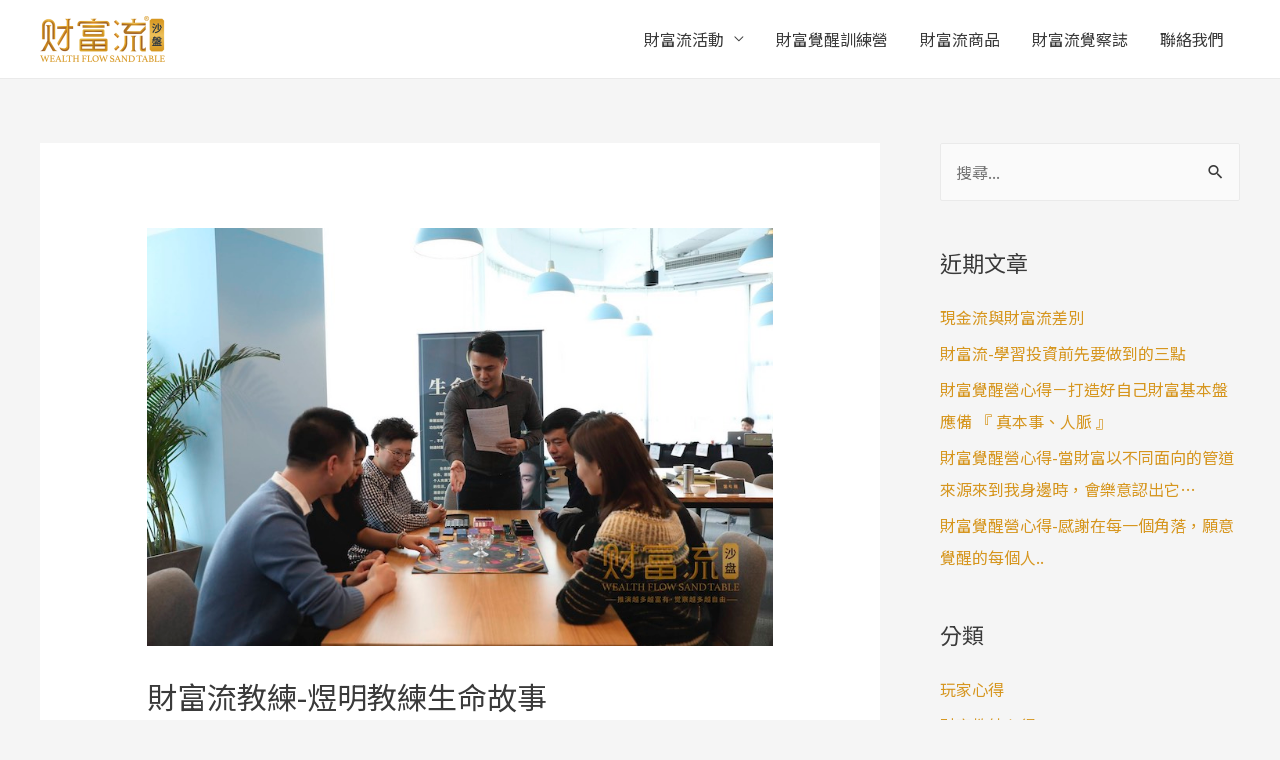

--- FILE ---
content_type: text/html; charset=UTF-8
request_url: https://wealth-flow.life/coach/%E8%B2%A1%E5%AF%8C%E6%B5%81%E6%95%99%E7%B7%B4-%E7%85%9C%E6%98%8E%E6%95%99%E7%B7%B4%E7%94%9F%E5%91%BD%E6%95%85%E4%BA%8B/
body_size: 12839
content:
<!DOCTYPE html>
<html lang="zh-TW">
<head>
<meta charset="UTF-8">
<meta name="viewport" content="width=device-width, initial-scale=1">
<link rel="profile" href="https://gmpg.org/xfn/11">

<title>財富流教練-煜明教練生命故事 &#8211; 財富流教育學院</title>
<meta name='robots' content='max-image-preview:large' />
<link rel='dns-prefetch' href='//fonts.googleapis.com' />
<link rel="alternate" type="application/rss+xml" title="訂閱《財富流教育學院》&raquo; 資訊提供" href="https://wealth-flow.life/feed/" />
<link rel="alternate" type="application/rss+xml" title="訂閱《財富流教育學院》&raquo; 留言的資訊提供" href="https://wealth-flow.life/comments/feed/" />
<link rel="alternate" type="application/rss+xml" title="訂閱《財富流教育學院 》&raquo;〈財富流教練-煜明教練生命故事〉留言的資訊提供" href="https://wealth-flow.life/coach/%e8%b2%a1%e5%af%8c%e6%b5%81%e6%95%99%e7%b7%b4-%e7%85%9c%e6%98%8e%e6%95%99%e7%b7%b4%e7%94%9f%e5%91%bd%e6%95%85%e4%ba%8b/feed/" />
<script>
window._wpemojiSettings = {"baseUrl":"https:\/\/s.w.org\/images\/core\/emoji\/14.0.0\/72x72\/","ext":".png","svgUrl":"https:\/\/s.w.org\/images\/core\/emoji\/14.0.0\/svg\/","svgExt":".svg","source":{"concatemoji":"https:\/\/wealth-flow.life\/wp-includes\/js\/wp-emoji-release.min.js?ver=6.3.7"}};
/*! This file is auto-generated */
!function(i,n){var o,s,e;function c(e){try{var t={supportTests:e,timestamp:(new Date).valueOf()};sessionStorage.setItem(o,JSON.stringify(t))}catch(e){}}function p(e,t,n){e.clearRect(0,0,e.canvas.width,e.canvas.height),e.fillText(t,0,0);var t=new Uint32Array(e.getImageData(0,0,e.canvas.width,e.canvas.height).data),r=(e.clearRect(0,0,e.canvas.width,e.canvas.height),e.fillText(n,0,0),new Uint32Array(e.getImageData(0,0,e.canvas.width,e.canvas.height).data));return t.every(function(e,t){return e===r[t]})}function u(e,t,n){switch(t){case"flag":return n(e,"\ud83c\udff3\ufe0f\u200d\u26a7\ufe0f","\ud83c\udff3\ufe0f\u200b\u26a7\ufe0f")?!1:!n(e,"\ud83c\uddfa\ud83c\uddf3","\ud83c\uddfa\u200b\ud83c\uddf3")&&!n(e,"\ud83c\udff4\udb40\udc67\udb40\udc62\udb40\udc65\udb40\udc6e\udb40\udc67\udb40\udc7f","\ud83c\udff4\u200b\udb40\udc67\u200b\udb40\udc62\u200b\udb40\udc65\u200b\udb40\udc6e\u200b\udb40\udc67\u200b\udb40\udc7f");case"emoji":return!n(e,"\ud83e\udef1\ud83c\udffb\u200d\ud83e\udef2\ud83c\udfff","\ud83e\udef1\ud83c\udffb\u200b\ud83e\udef2\ud83c\udfff")}return!1}function f(e,t,n){var r="undefined"!=typeof WorkerGlobalScope&&self instanceof WorkerGlobalScope?new OffscreenCanvas(300,150):i.createElement("canvas"),a=r.getContext("2d",{willReadFrequently:!0}),o=(a.textBaseline="top",a.font="600 32px Arial",{});return e.forEach(function(e){o[e]=t(a,e,n)}),o}function t(e){var t=i.createElement("script");t.src=e,t.defer=!0,i.head.appendChild(t)}"undefined"!=typeof Promise&&(o="wpEmojiSettingsSupports",s=["flag","emoji"],n.supports={everything:!0,everythingExceptFlag:!0},e=new Promise(function(e){i.addEventListener("DOMContentLoaded",e,{once:!0})}),new Promise(function(t){var n=function(){try{var e=JSON.parse(sessionStorage.getItem(o));if("object"==typeof e&&"number"==typeof e.timestamp&&(new Date).valueOf()<e.timestamp+604800&&"object"==typeof e.supportTests)return e.supportTests}catch(e){}return null}();if(!n){if("undefined"!=typeof Worker&&"undefined"!=typeof OffscreenCanvas&&"undefined"!=typeof URL&&URL.createObjectURL&&"undefined"!=typeof Blob)try{var e="postMessage("+f.toString()+"("+[JSON.stringify(s),u.toString(),p.toString()].join(",")+"));",r=new Blob([e],{type:"text/javascript"}),a=new Worker(URL.createObjectURL(r),{name:"wpTestEmojiSupports"});return void(a.onmessage=function(e){c(n=e.data),a.terminate(),t(n)})}catch(e){}c(n=f(s,u,p))}t(n)}).then(function(e){for(var t in e)n.supports[t]=e[t],n.supports.everything=n.supports.everything&&n.supports[t],"flag"!==t&&(n.supports.everythingExceptFlag=n.supports.everythingExceptFlag&&n.supports[t]);n.supports.everythingExceptFlag=n.supports.everythingExceptFlag&&!n.supports.flag,n.DOMReady=!1,n.readyCallback=function(){n.DOMReady=!0}}).then(function(){return e}).then(function(){var e;n.supports.everything||(n.readyCallback(),(e=n.source||{}).concatemoji?t(e.concatemoji):e.wpemoji&&e.twemoji&&(t(e.twemoji),t(e.wpemoji)))}))}((window,document),window._wpemojiSettings);
</script>
<style>
img.wp-smiley,
img.emoji {
	display: inline !important;
	border: none !important;
	box-shadow: none !important;
	height: 1em !important;
	width: 1em !important;
	margin: 0 0.07em !important;
	vertical-align: -0.1em !important;
	background: none !important;
	padding: 0 !important;
}
</style>
	<link rel='stylesheet' id='astra-theme-css-css' href='https://wealth-flow.life/wp-content/themes/astra/assets/css/minified/style.min.css?ver=2.4.3' media='all' />
<style id='astra-theme-css-inline-css'>
html{font-size:100%;}a,.page-title{color:#d6961f;}a:hover,a:focus{color:#a76a22;}body,button,input,select,textarea,.ast-button,.ast-custom-button{font-family:'Noto Sans TC',sans-serif;font-weight:400;font-size:16px;font-size:1rem;}blockquote{color:#000000;}.site-title{font-size:35px;font-size:2.1875rem;}header .site-logo-img .custom-logo-link img{max-width:125px;}.astra-logo-svg{width:125px;}.ast-archive-description .ast-archive-title{font-size:40px;font-size:2.5rem;}.site-header .site-description{font-size:15px;font-size:0.9375rem;}.entry-title{font-size:40px;font-size:2.5rem;}.comment-reply-title{font-size:26px;font-size:1.625rem;}.ast-comment-list #cancel-comment-reply-link{font-size:16px;font-size:1rem;}h1,.entry-content h1{font-size:32px;font-size:2rem;}h2,.entry-content h2{font-size:28px;font-size:1.75rem;}h3,.entry-content h3{font-size:25px;font-size:1.5625rem;}h4,.entry-content h4{font-size:20px;font-size:1.25rem;}h5,.entry-content h5{font-size:18px;font-size:1.125rem;}h6,.entry-content h6{font-size:15px;font-size:0.9375rem;}.ast-single-post .entry-title,.page-title{font-size:30px;font-size:1.875rem;}#secondary,#secondary button,#secondary input,#secondary select,#secondary textarea{font-size:16px;font-size:1rem;}::selection{background-color:#253d51;color:#ffffff;}body,h1,.entry-title a,.entry-content h1,h2,.entry-content h2,h3,.entry-content h3,h4,.entry-content h4,h5,.entry-content h5,h6,.entry-content h6,.wc-block-grid__product-title{color:#3a3a3a;}.tagcloud a:hover,.tagcloud a:focus,.tagcloud a.current-item{color:#000000;border-color:#d6961f;background-color:#d6961f;}.main-header-menu a,.ast-header-custom-item a{color:#3a3a3a;}.main-header-menu li:hover > a,.main-header-menu li:hover > .ast-menu-toggle,.main-header-menu .ast-masthead-custom-menu-items a:hover,.main-header-menu li.focus > a,.main-header-menu li.focus > .ast-menu-toggle,.main-header-menu .current-menu-item > a,.main-header-menu .current-menu-ancestor > a,.main-header-menu .current_page_item > a,.main-header-menu .current-menu-item > .ast-menu-toggle,.main-header-menu .current-menu-ancestor > .ast-menu-toggle,.main-header-menu .current_page_item > .ast-menu-toggle{color:#d6961f;}input:focus,input[type="text"]:focus,input[type="email"]:focus,input[type="url"]:focus,input[type="password"]:focus,input[type="reset"]:focus,input[type="search"]:focus,textarea:focus{border-color:#d6961f;}input[type="radio"]:checked,input[type=reset],input[type="checkbox"]:checked,input[type="checkbox"]:hover:checked,input[type="checkbox"]:focus:checked,input[type=range]::-webkit-slider-thumb{border-color:#d6961f;background-color:#d6961f;box-shadow:none;}.site-footer a:hover + .post-count,.site-footer a:focus + .post-count{background:#d6961f;border-color:#d6961f;}.footer-adv .footer-adv-overlay{border-top-style:solid;border-top-color:#7a7a7a;}.ast-comment-meta{line-height:1.666666667;font-size:13px;font-size:0.8125rem;}.single .nav-links .nav-previous,.single .nav-links .nav-next,.single .ast-author-details .author-title,.ast-comment-meta{color:#d6961f;}.entry-meta,.entry-meta *{line-height:1.45;color:#d6961f;}.entry-meta a:hover,.entry-meta a:hover *,.entry-meta a:focus,.entry-meta a:focus *{color:#a76a22;}.ast-404-layout-1 .ast-404-text{font-size:200px;font-size:12.5rem;}.widget-title{font-size:22px;font-size:1.375rem;color:#3a3a3a;}#cat option,.secondary .calendar_wrap thead a,.secondary .calendar_wrap thead a:visited{color:#d6961f;}.secondary .calendar_wrap #today,.ast-progress-val span{background:#d6961f;}.secondary a:hover + .post-count,.secondary a:focus + .post-count{background:#d6961f;border-color:#d6961f;}.calendar_wrap #today > a{color:#000000;}.ast-pagination a,.page-links .page-link,.single .post-navigation a{color:#d6961f;}.ast-pagination a:hover,.ast-pagination a:focus,.ast-pagination > span:hover:not(.dots),.ast-pagination > span.current,.page-links > .page-link,.page-links .page-link:hover,.post-navigation a:hover{color:#a76a22;}.ast-header-break-point .ast-mobile-menu-buttons-minimal.menu-toggle{background:transparent;color:#d6961f;}.ast-header-break-point .ast-mobile-menu-buttons-outline.menu-toggle{background:transparent;border:1px solid #d6961f;color:#d6961f;}.ast-header-break-point .ast-mobile-menu-buttons-fill.menu-toggle{background:#d6961f;color:#ffffff;}@media (max-width:921px){#secondary.secondary{padding-top:0;}.ast-separate-container .ast-article-post,.ast-separate-container .ast-article-single{padding:1.5em 2.14em;}.ast-separate-container #primary,.ast-separate-container #secondary{padding:1.5em 0;}.ast-separate-container.ast-right-sidebar #secondary{padding-left:1em;padding-right:1em;}.ast-separate-container.ast-two-container #secondary{padding-left:0;padding-right:0;}.ast-page-builder-template .entry-header #secondary{margin-top:1.5em;}.ast-page-builder-template #secondary{margin-top:1.5em;}#primary,#secondary{padding:1.5em 0;margin:0;}.ast-left-sidebar #content > .ast-container{display:flex;flex-direction:column-reverse;width:100%;}.ast-author-box img.avatar{margin:20px 0 0 0;}.ast-pagination{padding-top:1.5em;text-align:center;}.ast-pagination .next.page-numbers{display:inherit;float:none;}}@media (max-width:921px){.ast-page-builder-template.ast-left-sidebar #secondary{padding-right:20px;}.ast-page-builder-template.ast-right-sidebar #secondary{padding-left:20px;}.ast-right-sidebar #primary{padding-right:0;}.ast-right-sidebar #secondary{padding-left:0;}.ast-left-sidebar #primary{padding-left:0;}.ast-left-sidebar #secondary{padding-right:0;}.ast-pagination .prev.page-numbers{padding-left:.5em;}.ast-pagination .next.page-numbers{padding-right:.5em;}}@media (min-width:922px){.ast-separate-container.ast-right-sidebar #primary,.ast-separate-container.ast-left-sidebar #primary{border:0;}.ast-separate-container.ast-right-sidebar #secondary,.ast-separate-container.ast-left-sidebar #secondary{border:0;margin-left:auto;margin-right:auto;}.ast-separate-container.ast-two-container #secondary .widget:last-child{margin-bottom:0;}.ast-separate-container .ast-comment-list li .comment-respond{padding-left:2.66666em;padding-right:2.66666em;}.ast-author-box{-js-display:flex;display:flex;}.ast-author-bio{flex:1;}.error404.ast-separate-container #primary,.search-no-results.ast-separate-container #primary{margin-bottom:4em;}}@media (min-width:922px){.ast-right-sidebar #primary{border-right:1px solid #eee;}.ast-right-sidebar #secondary{border-left:1px solid #eee;margin-left:-1px;}.ast-left-sidebar #primary{border-left:1px solid #eee;}.ast-left-sidebar #secondary{border-right:1px solid #eee;margin-right:-1px;}.ast-separate-container.ast-two-container.ast-right-sidebar #secondary{padding-left:30px;padding-right:0;}.ast-separate-container.ast-two-container.ast-left-sidebar #secondary{padding-right:30px;padding-left:0;}}.elementor-button-wrapper .elementor-button{border-style:solid;border-top-width:0;border-right-width:0;border-left-width:0;border-bottom-width:0;}body .elementor-button.elementor-size-sm,body .elementor-button.elementor-size-xs,body .elementor-button.elementor-size-md,body .elementor-button.elementor-size-lg,body .elementor-button.elementor-size-xl,body .elementor-button{border-radius:2px;padding-top:10px;padding-right:40px;padding-bottom:10px;padding-left:40px;}.elementor-button-wrapper .elementor-button{border-color:#d6961f;background-color:#d6961f;}.elementor-button-wrapper .elementor-button:hover,.elementor-button-wrapper .elementor-button:focus{color:#ffffff;background-color:#a76a22;border-color:#a76a22;}.wp-block-button .wp-block-button__link,.elementor-button-wrapper .elementor-button,.elementor-button-wrapper .elementor-button:visited{color:#ffffff;}.wp-block-button .wp-block-button__link{border-style:solid;border-top-width:0;border-right-width:0;border-left-width:0;border-bottom-width:0;border-color:#d6961f;background-color:#d6961f;color:#ffffff;font-family:inherit;font-weight:inherit;line-height:1;border-radius:2px;padding-top:10px;padding-right:40px;padding-bottom:10px;padding-left:40px;}.wp-block-button .wp-block-button__link:hover,.wp-block-button .wp-block-button__link:focus{color:#ffffff;background-color:#a76a22;border-color:#a76a22;}.menu-toggle,button,.ast-button,.ast-custom-button,.button,input#submit,input[type="button"],input[type="submit"],input[type="reset"]{border-style:solid;border-top-width:0;border-right-width:0;border-left-width:0;border-bottom-width:0;color:#ffffff;border-color:#d6961f;background-color:#d6961f;border-radius:2px;padding-top:10px;padding-right:40px;padding-bottom:10px;padding-left:40px;font-family:inherit;font-weight:inherit;line-height:1;}button:focus,.menu-toggle:hover,button:hover,.ast-button:hover,.button:hover,input[type=reset]:hover,input[type=reset]:focus,input#submit:hover,input#submit:focus,input[type="button"]:hover,input[type="button"]:focus,input[type="submit"]:hover,input[type="submit"]:focus{color:#ffffff;background-color:#a76a22;border-color:#a76a22;}@media (min-width:921px){.ast-container{max-width:100%;}}@media (min-width:544px){.ast-container{max-width:100%;}}@media (max-width:544px){.ast-separate-container .ast-article-post,.ast-separate-container .ast-article-single{padding:1.5em 1em;}.ast-separate-container #content .ast-container{padding-left:0.54em;padding-right:0.54em;}.ast-separate-container #secondary{padding-top:0;}.ast-separate-container.ast-two-container #secondary .widget{margin-bottom:1.5em;padding-left:1em;padding-right:1em;}.ast-separate-container .comments-count-wrapper{padding:1.5em 1em;}.ast-separate-container .ast-comment-list li.depth-1{padding:1.5em 1em;margin-bottom:1.5em;}.ast-separate-container .ast-comment-list .bypostauthor{padding:.5em;}.ast-separate-container .ast-archive-description{padding:1.5em 1em;}.ast-search-menu-icon.ast-dropdown-active .search-field{width:170px;}}@media (max-width:544px){.ast-comment-list .children{margin-left:0.66666em;}.ast-separate-container .ast-comment-list .bypostauthor li{padding:0 0 0 .5em;}}@media (max-width:921px){.ast-mobile-header-stack .main-header-bar .ast-search-menu-icon{display:inline-block;}.ast-header-break-point.ast-header-custom-item-outside .ast-mobile-header-stack .main-header-bar .ast-search-icon{margin:0;}.ast-comment-avatar-wrap img{max-width:2.5em;}.comments-area{margin-top:1.5em;}.ast-separate-container .comments-count-wrapper{padding:2em 2.14em;}.ast-separate-container .ast-comment-list li.depth-1{padding:1.5em 2.14em;}.ast-separate-container .comment-respond{padding:2em 2.14em;}}@media (max-width:921px){.ast-header-break-point .main-header-bar .ast-search-menu-icon.slide-search .search-form{right:0;}.ast-header-break-point .ast-mobile-header-stack .main-header-bar .ast-search-menu-icon.slide-search .search-form{right:-1em;}.ast-comment-avatar-wrap{margin-right:0.5em;}}@media (max-width:544px){.ast-separate-container .comment-respond{padding:1.5em 1em;}}@media (min-width:545px){.ast-page-builder-template .comments-area,.single.ast-page-builder-template .entry-header,.single.ast-page-builder-template .post-navigation{max-width:1240px;margin-left:auto;margin-right:auto;}}@media (max-width:921px){.ast-archive-description .ast-archive-title{font-size:40px;}.entry-title{font-size:30px;}h1,.entry-content h1{font-size:30px;}h2,.entry-content h2{font-size:25px;}h3,.entry-content h3{font-size:20px;}.ast-single-post .entry-title,.page-title{font-size:30px;}}@media (max-width:544px){.ast-archive-description .ast-archive-title{font-size:40px;}.entry-title{font-size:30px;}h1,.entry-content h1{font-size:30px;}h2,.entry-content h2{font-size:25px;}h3,.entry-content h3{font-size:20px;}.ast-single-post .entry-title,.page-title{font-size:30px;}}@media (max-width:921px){html{font-size:91.2%;}}@media (max-width:544px){html{font-size:91.2%;}}@media (min-width:922px){.ast-container{max-width:1240px;}}@font-face {font-family: "Astra";src: url(https://wealth-flow.life/wp-content/themes/astra/assets/fonts/astra.woff) format("woff"),url(https://wealth-flow.life/wp-content/themes/astra/assets/fonts/astra.ttf) format("truetype"),url(https://wealth-flow.life/wp-content/themes/astra/assets/fonts/astra.svg#astra) format("svg");font-weight: normal;font-style: normal;font-display: fallback;}@media (max-width:921px) {.main-header-bar .main-header-bar-navigation{display:none;}}.ast-desktop .main-header-menu.submenu-with-border .sub-menu,.ast-desktop .main-header-menu.submenu-with-border .children,.ast-desktop .main-header-menu.submenu-with-border .astra-full-megamenu-wrapper{border-color:#253d51;}.ast-desktop .main-header-menu.submenu-with-border .sub-menu,.ast-desktop .main-header-menu.submenu-with-border .children{border-top-width:2px;border-right-width:0px;border-left-width:0px;border-bottom-width:0px;border-style:solid;}.ast-desktop .main-header-menu.submenu-with-border .sub-menu .sub-menu,.ast-desktop .main-header-menu.submenu-with-border .children .children{top:-2px;}.ast-desktop .main-header-menu.submenu-with-border .sub-menu a,.ast-desktop .main-header-menu.submenu-with-border .children a{border-bottom-width:0px;border-style:solid;border-color:#eaeaea;}@media (min-width:922px){.main-header-menu .sub-menu li.ast-left-align-sub-menu:hover > ul,.main-header-menu .sub-menu li.ast-left-align-sub-menu.focus > ul{margin-left:-0px;}}.ast-small-footer{border-top-style:solid;border-top-width:1px;border-top-color:#7a7a7a;}.ast-small-footer-wrap{text-align:center;}@media (max-width:920px){.ast-404-layout-1 .ast-404-text{font-size:100px;font-size:6.25rem;}}.ast-breadcrumbs .trail-browse,.ast-breadcrumbs .trail-items,.ast-breadcrumbs .trail-items li{display:inline-block;margin:0;padding:0;border:none;background:inherit;text-indent:0;}.ast-breadcrumbs .trail-browse{font-size:inherit;font-style:inherit;font-weight:inherit;color:inherit;}.ast-breadcrumbs .trail-items{list-style:none;}.trail-items li::after{padding:0 0.3em;content:"\00bb";}.trail-items li:last-of-type::after{display:none;}.ast-header-break-point .site-header{border-bottom-width:1px;}@media (min-width:922px){.main-header-bar{border-bottom-width:1px;}}@media (min-width:922px){#primary{width:70%;}#secondary{width:30%;}}.ast-safari-browser-less-than-11 .main-header-menu .menu-item, .ast-safari-browser-less-than-11 .main-header-bar .ast-masthead-custom-menu-items{display:block;}.main-header-menu .menu-item, .main-header-bar .ast-masthead-custom-menu-items{-js-display:flex;display:flex;-webkit-box-pack:center;-webkit-justify-content:center;-moz-box-pack:center;-ms-flex-pack:center;justify-content:center;-webkit-box-orient:vertical;-webkit-box-direction:normal;-webkit-flex-direction:column;-moz-box-orient:vertical;-moz-box-direction:normal;-ms-flex-direction:column;flex-direction:column;}.main-header-menu > .menu-item > a{height:100%;-webkit-box-align:center;-webkit-align-items:center;-moz-box-align:center;-ms-flex-align:center;align-items:center;-js-display:flex;display:flex;}.ast-primary-menu-disabled .main-header-bar .ast-masthead-custom-menu-items{flex:unset;}
</style>
<link rel='stylesheet' id='astra-google-fonts-css' href='//fonts.googleapis.com/css?family=Noto+Sans+TC%3A400%2C&#038;display=fallback&#038;ver=2.4.3' media='all' />
<link rel='stylesheet' id='astra-menu-animation-css' href='https://wealth-flow.life/wp-content/themes/astra/assets/css/minified/menu-animation.min.css?ver=2.4.3' media='all' />
<link rel='stylesheet' id='wp-block-library-css' href='https://wealth-flow.life/wp-includes/css/dist/block-library/style.min.css?ver=6.3.7' media='all' />
<style id='classic-theme-styles-inline-css'>
/*! This file is auto-generated */
.wp-block-button__link{color:#fff;background-color:#32373c;border-radius:9999px;box-shadow:none;text-decoration:none;padding:calc(.667em + 2px) calc(1.333em + 2px);font-size:1.125em}.wp-block-file__button{background:#32373c;color:#fff;text-decoration:none}
</style>
<style id='global-styles-inline-css'>
body{--wp--preset--color--black: #000000;--wp--preset--color--cyan-bluish-gray: #abb8c3;--wp--preset--color--white: #ffffff;--wp--preset--color--pale-pink: #f78da7;--wp--preset--color--vivid-red: #cf2e2e;--wp--preset--color--luminous-vivid-orange: #ff6900;--wp--preset--color--luminous-vivid-amber: #fcb900;--wp--preset--color--light-green-cyan: #7bdcb5;--wp--preset--color--vivid-green-cyan: #00d084;--wp--preset--color--pale-cyan-blue: #8ed1fc;--wp--preset--color--vivid-cyan-blue: #0693e3;--wp--preset--color--vivid-purple: #9b51e0;--wp--preset--gradient--vivid-cyan-blue-to-vivid-purple: linear-gradient(135deg,rgba(6,147,227,1) 0%,rgb(155,81,224) 100%);--wp--preset--gradient--light-green-cyan-to-vivid-green-cyan: linear-gradient(135deg,rgb(122,220,180) 0%,rgb(0,208,130) 100%);--wp--preset--gradient--luminous-vivid-amber-to-luminous-vivid-orange: linear-gradient(135deg,rgba(252,185,0,1) 0%,rgba(255,105,0,1) 100%);--wp--preset--gradient--luminous-vivid-orange-to-vivid-red: linear-gradient(135deg,rgba(255,105,0,1) 0%,rgb(207,46,46) 100%);--wp--preset--gradient--very-light-gray-to-cyan-bluish-gray: linear-gradient(135deg,rgb(238,238,238) 0%,rgb(169,184,195) 100%);--wp--preset--gradient--cool-to-warm-spectrum: linear-gradient(135deg,rgb(74,234,220) 0%,rgb(151,120,209) 20%,rgb(207,42,186) 40%,rgb(238,44,130) 60%,rgb(251,105,98) 80%,rgb(254,248,76) 100%);--wp--preset--gradient--blush-light-purple: linear-gradient(135deg,rgb(255,206,236) 0%,rgb(152,150,240) 100%);--wp--preset--gradient--blush-bordeaux: linear-gradient(135deg,rgb(254,205,165) 0%,rgb(254,45,45) 50%,rgb(107,0,62) 100%);--wp--preset--gradient--luminous-dusk: linear-gradient(135deg,rgb(255,203,112) 0%,rgb(199,81,192) 50%,rgb(65,88,208) 100%);--wp--preset--gradient--pale-ocean: linear-gradient(135deg,rgb(255,245,203) 0%,rgb(182,227,212) 50%,rgb(51,167,181) 100%);--wp--preset--gradient--electric-grass: linear-gradient(135deg,rgb(202,248,128) 0%,rgb(113,206,126) 100%);--wp--preset--gradient--midnight: linear-gradient(135deg,rgb(2,3,129) 0%,rgb(40,116,252) 100%);--wp--preset--font-size--small: 13px;--wp--preset--font-size--medium: 20px;--wp--preset--font-size--large: 36px;--wp--preset--font-size--x-large: 42px;--wp--preset--spacing--20: 0.44rem;--wp--preset--spacing--30: 0.67rem;--wp--preset--spacing--40: 1rem;--wp--preset--spacing--50: 1.5rem;--wp--preset--spacing--60: 2.25rem;--wp--preset--spacing--70: 3.38rem;--wp--preset--spacing--80: 5.06rem;--wp--preset--shadow--natural: 6px 6px 9px rgba(0, 0, 0, 0.2);--wp--preset--shadow--deep: 12px 12px 50px rgba(0, 0, 0, 0.4);--wp--preset--shadow--sharp: 6px 6px 0px rgba(0, 0, 0, 0.2);--wp--preset--shadow--outlined: 6px 6px 0px -3px rgba(255, 255, 255, 1), 6px 6px rgba(0, 0, 0, 1);--wp--preset--shadow--crisp: 6px 6px 0px rgba(0, 0, 0, 1);}:where(.is-layout-flex){gap: 0.5em;}:where(.is-layout-grid){gap: 0.5em;}body .is-layout-flow > .alignleft{float: left;margin-inline-start: 0;margin-inline-end: 2em;}body .is-layout-flow > .alignright{float: right;margin-inline-start: 2em;margin-inline-end: 0;}body .is-layout-flow > .aligncenter{margin-left: auto !important;margin-right: auto !important;}body .is-layout-constrained > .alignleft{float: left;margin-inline-start: 0;margin-inline-end: 2em;}body .is-layout-constrained > .alignright{float: right;margin-inline-start: 2em;margin-inline-end: 0;}body .is-layout-constrained > .aligncenter{margin-left: auto !important;margin-right: auto !important;}body .is-layout-constrained > :where(:not(.alignleft):not(.alignright):not(.alignfull)){max-width: var(--wp--style--global--content-size);margin-left: auto !important;margin-right: auto !important;}body .is-layout-constrained > .alignwide{max-width: var(--wp--style--global--wide-size);}body .is-layout-flex{display: flex;}body .is-layout-flex{flex-wrap: wrap;align-items: center;}body .is-layout-flex > *{margin: 0;}body .is-layout-grid{display: grid;}body .is-layout-grid > *{margin: 0;}:where(.wp-block-columns.is-layout-flex){gap: 2em;}:where(.wp-block-columns.is-layout-grid){gap: 2em;}:where(.wp-block-post-template.is-layout-flex){gap: 1.25em;}:where(.wp-block-post-template.is-layout-grid){gap: 1.25em;}.has-black-color{color: var(--wp--preset--color--black) !important;}.has-cyan-bluish-gray-color{color: var(--wp--preset--color--cyan-bluish-gray) !important;}.has-white-color{color: var(--wp--preset--color--white) !important;}.has-pale-pink-color{color: var(--wp--preset--color--pale-pink) !important;}.has-vivid-red-color{color: var(--wp--preset--color--vivid-red) !important;}.has-luminous-vivid-orange-color{color: var(--wp--preset--color--luminous-vivid-orange) !important;}.has-luminous-vivid-amber-color{color: var(--wp--preset--color--luminous-vivid-amber) !important;}.has-light-green-cyan-color{color: var(--wp--preset--color--light-green-cyan) !important;}.has-vivid-green-cyan-color{color: var(--wp--preset--color--vivid-green-cyan) !important;}.has-pale-cyan-blue-color{color: var(--wp--preset--color--pale-cyan-blue) !important;}.has-vivid-cyan-blue-color{color: var(--wp--preset--color--vivid-cyan-blue) !important;}.has-vivid-purple-color{color: var(--wp--preset--color--vivid-purple) !important;}.has-black-background-color{background-color: var(--wp--preset--color--black) !important;}.has-cyan-bluish-gray-background-color{background-color: var(--wp--preset--color--cyan-bluish-gray) !important;}.has-white-background-color{background-color: var(--wp--preset--color--white) !important;}.has-pale-pink-background-color{background-color: var(--wp--preset--color--pale-pink) !important;}.has-vivid-red-background-color{background-color: var(--wp--preset--color--vivid-red) !important;}.has-luminous-vivid-orange-background-color{background-color: var(--wp--preset--color--luminous-vivid-orange) !important;}.has-luminous-vivid-amber-background-color{background-color: var(--wp--preset--color--luminous-vivid-amber) !important;}.has-light-green-cyan-background-color{background-color: var(--wp--preset--color--light-green-cyan) !important;}.has-vivid-green-cyan-background-color{background-color: var(--wp--preset--color--vivid-green-cyan) !important;}.has-pale-cyan-blue-background-color{background-color: var(--wp--preset--color--pale-cyan-blue) !important;}.has-vivid-cyan-blue-background-color{background-color: var(--wp--preset--color--vivid-cyan-blue) !important;}.has-vivid-purple-background-color{background-color: var(--wp--preset--color--vivid-purple) !important;}.has-black-border-color{border-color: var(--wp--preset--color--black) !important;}.has-cyan-bluish-gray-border-color{border-color: var(--wp--preset--color--cyan-bluish-gray) !important;}.has-white-border-color{border-color: var(--wp--preset--color--white) !important;}.has-pale-pink-border-color{border-color: var(--wp--preset--color--pale-pink) !important;}.has-vivid-red-border-color{border-color: var(--wp--preset--color--vivid-red) !important;}.has-luminous-vivid-orange-border-color{border-color: var(--wp--preset--color--luminous-vivid-orange) !important;}.has-luminous-vivid-amber-border-color{border-color: var(--wp--preset--color--luminous-vivid-amber) !important;}.has-light-green-cyan-border-color{border-color: var(--wp--preset--color--light-green-cyan) !important;}.has-vivid-green-cyan-border-color{border-color: var(--wp--preset--color--vivid-green-cyan) !important;}.has-pale-cyan-blue-border-color{border-color: var(--wp--preset--color--pale-cyan-blue) !important;}.has-vivid-cyan-blue-border-color{border-color: var(--wp--preset--color--vivid-cyan-blue) !important;}.has-vivid-purple-border-color{border-color: var(--wp--preset--color--vivid-purple) !important;}.has-vivid-cyan-blue-to-vivid-purple-gradient-background{background: var(--wp--preset--gradient--vivid-cyan-blue-to-vivid-purple) !important;}.has-light-green-cyan-to-vivid-green-cyan-gradient-background{background: var(--wp--preset--gradient--light-green-cyan-to-vivid-green-cyan) !important;}.has-luminous-vivid-amber-to-luminous-vivid-orange-gradient-background{background: var(--wp--preset--gradient--luminous-vivid-amber-to-luminous-vivid-orange) !important;}.has-luminous-vivid-orange-to-vivid-red-gradient-background{background: var(--wp--preset--gradient--luminous-vivid-orange-to-vivid-red) !important;}.has-very-light-gray-to-cyan-bluish-gray-gradient-background{background: var(--wp--preset--gradient--very-light-gray-to-cyan-bluish-gray) !important;}.has-cool-to-warm-spectrum-gradient-background{background: var(--wp--preset--gradient--cool-to-warm-spectrum) !important;}.has-blush-light-purple-gradient-background{background: var(--wp--preset--gradient--blush-light-purple) !important;}.has-blush-bordeaux-gradient-background{background: var(--wp--preset--gradient--blush-bordeaux) !important;}.has-luminous-dusk-gradient-background{background: var(--wp--preset--gradient--luminous-dusk) !important;}.has-pale-ocean-gradient-background{background: var(--wp--preset--gradient--pale-ocean) !important;}.has-electric-grass-gradient-background{background: var(--wp--preset--gradient--electric-grass) !important;}.has-midnight-gradient-background{background: var(--wp--preset--gradient--midnight) !important;}.has-small-font-size{font-size: var(--wp--preset--font-size--small) !important;}.has-medium-font-size{font-size: var(--wp--preset--font-size--medium) !important;}.has-large-font-size{font-size: var(--wp--preset--font-size--large) !important;}.has-x-large-font-size{font-size: var(--wp--preset--font-size--x-large) !important;}
.wp-block-navigation a:where(:not(.wp-element-button)){color: inherit;}
:where(.wp-block-post-template.is-layout-flex){gap: 1.25em;}:where(.wp-block-post-template.is-layout-grid){gap: 1.25em;}
:where(.wp-block-columns.is-layout-flex){gap: 2em;}:where(.wp-block-columns.is-layout-grid){gap: 2em;}
.wp-block-pullquote{font-size: 1.5em;line-height: 1.6;}
</style>
<!--[if IE]>
<script src='https://wealth-flow.life/wp-content/themes/astra/assets/js/minified/flexibility.min.js?ver=2.4.3' id='astra-flexibility-js'></script>
<script id="astra-flexibility-js-after">
flexibility(document.documentElement);
</script>
<![endif]-->
<link rel="https://api.w.org/" href="https://wealth-flow.life/wp-json/" /><link rel="alternate" type="application/json" href="https://wealth-flow.life/wp-json/wp/v2/posts/1713" /><link rel="EditURI" type="application/rsd+xml" title="RSD" href="https://wealth-flow.life/xmlrpc.php?rsd" />
<meta name="generator" content="WordPress 6.3.7" />
<link rel="canonical" href="https://wealth-flow.life/coach/%e8%b2%a1%e5%af%8c%e6%b5%81%e6%95%99%e7%b7%b4-%e7%85%9c%e6%98%8e%e6%95%99%e7%b7%b4%e7%94%9f%e5%91%bd%e6%95%85%e4%ba%8b/" />
<link rel='shortlink' href='https://wealth-flow.life/?p=1713' />
<link rel="alternate" type="application/json+oembed" href="https://wealth-flow.life/wp-json/oembed/1.0/embed?url=https%3A%2F%2Fwealth-flow.life%2Fcoach%2F%25e8%25b2%25a1%25e5%25af%258c%25e6%25b5%2581%25e6%2595%2599%25e7%25b7%25b4-%25e7%2585%259c%25e6%2598%258e%25e6%2595%2599%25e7%25b7%25b4%25e7%2594%259f%25e5%2591%25bd%25e6%2595%2585%25e4%25ba%258b%2F" />
<link rel="alternate" type="text/xml+oembed" href="https://wealth-flow.life/wp-json/oembed/1.0/embed?url=https%3A%2F%2Fwealth-flow.life%2Fcoach%2F%25e8%25b2%25a1%25e5%25af%258c%25e6%25b5%2581%25e6%2595%2599%25e7%25b7%25b4-%25e7%2585%259c%25e6%2598%258e%25e6%2595%2599%25e7%25b7%25b4%25e7%2594%259f%25e5%2591%25bd%25e6%2595%2585%25e4%25ba%258b%2F&#038;format=xml" />
<link rel="pingback" href="https://wealth-flow.life/xmlrpc.php">
<link rel="icon" href="https://wealth-flow.life/wp-content/uploads/2020/05/favicon.png" sizes="32x32" />
<link rel="icon" href="https://wealth-flow.life/wp-content/uploads/2020/05/favicon.png" sizes="192x192" />
<link rel="apple-touch-icon" href="https://wealth-flow.life/wp-content/uploads/2020/05/favicon.png" />
<meta name="msapplication-TileImage" content="https://wealth-flow.life/wp-content/uploads/2020/05/favicon.png" />
		<style id="wp-custom-css">
			.entry-content p{
	
	font-size:18px;
}


.entry-content h4 {
    font-size: 20px;
    font-weight: 800;
    color: #1975a0;
}

.entry-content h1, .entry-content h2, .entry-content h3, .entry-content h4, .entry-content h5, .entry-content h6
{
	margin-bottom:0px;
	
}


.entry-content h3 {
    font-size: 20px;
    font-weight: 800;
    color: #1975a0;
}		</style>
		</head>

<body itemtype='https://schema.org/Blog' itemscope='itemscope' class="post-template-default single single-post postid-1713 single-format-standard wp-custom-logo ast-desktop ast-separate-container ast-right-sidebar astra-2.4.3 ast-header-custom-item-inside ast-blog-single-style-1 ast-single-post ast-inherit-site-logo-transparent ast-normal-title-enabled">

<div 
	class="hfeed site" id="page">
	<a class="skip-link screen-reader-text" href="#content">Skip to content</a>

	
	
		<header 
			class="site-header ast-primary-submenu-animation-fade header-main-layout-1 ast-primary-menu-enabled ast-logo-title-inline ast-hide-custom-menu-mobile ast-menu-toggle-icon ast-mobile-header-inline" id="masthead" itemtype="https://schema.org/WPHeader" itemscope="itemscope"		>

			
			
<div class="main-header-bar-wrap">
	<div class="main-header-bar">
				<div class="ast-container">

			<div class="ast-flex main-header-container">
				
		<div class="site-branding">
			<div
			class="ast-site-identity" itemtype="https://schema.org/Organization" itemscope="itemscope"			>
				<span class="site-logo-img"><a href="https://wealth-flow.life/" class="custom-logo-link" rel="home"><img width="125" height="46" src="https://wealth-flow.life/wp-content/uploads/2020/05/財富流logo_final-125x46.png" class="custom-logo" alt="財富流教育學院" decoding="async" srcset="https://wealth-flow.life/wp-content/uploads/2020/05/財富流logo_final-125x46.png 125w, https://wealth-flow.life/wp-content/uploads/2020/05/財富流logo_final-300x110.png 300w, https://wealth-flow.life/wp-content/uploads/2020/05/財富流logo_final.png 479w" sizes="(max-width: 125px) 100vw, 125px" /></a></span>			</div>
		</div>

		<!-- .site-branding -->
				<div class="ast-mobile-menu-buttons">

			
					<div class="ast-button-wrap">
			<button type="button" class="menu-toggle main-header-menu-toggle  ast-mobile-menu-buttons-minimal "  aria-controls='primary-menu' aria-expanded='false'>
				<span class="screen-reader-text">Main Menu</span>
				<span class="menu-toggle-icon"></span>
							</button>
		</div>
			
			
		</div>
			<div class="ast-main-header-bar-alignment"><div class="main-header-bar-navigation"><nav class="ast-flex-grow-1 navigation-accessibility" id="site-navigation" aria-label="Site Navigation" itemtype="https://schema.org/SiteNavigationElement" itemscope="itemscope"><div class="main-navigation"><ul id="primary-menu" class="main-header-menu ast-nav-menu ast-flex ast-justify-content-flex-end  submenu-with-border astra-menu-animation-fade "><li id="menu-item-14" class="menu-item menu-item-type-custom menu-item-object-custom menu-item-has-children menu-item-14"><a href="#">財富流活動</a><button class="ast-menu-toggle" aria-expanded="false"><span class="screen-reader-text">Menu Toggle</span></button>
<ul class="sub-menu">
	<li id="menu-item-219" class="menu-item menu-item-type-post_type menu-item-object-page menu-item-219"><a href="https://wealth-flow.life/wealth-flow-exp/">財富流沙盤體驗</a></li>
	<li id="menu-item-218" class="menu-item menu-item-type-post_type menu-item-object-page menu-item-218"><a href="https://wealth-flow.life/?page_id=214">財富流教練培訓營</a></li>
	<li id="menu-item-1433" class="menu-item menu-item-type-post_type menu-item-object-page menu-item-1433"><a href="https://wealth-flow.life/to-your-home/">財富流教練到你家</a></li>
</ul>
</li>
<li id="menu-item-1576" class="menu-item menu-item-type-post_type menu-item-object-page menu-item-1576"><a href="https://wealth-flow.life/wealth-awake/">財富覺醒訓練營</a></li>
<li id="menu-item-1477" class="menu-item menu-item-type-post_type menu-item-object-page menu-item-1477"><a href="https://wealth-flow.life/wealth-flow-shop/">財富流商品</a></li>
<li id="menu-item-1687" class="menu-item menu-item-type-post_type menu-item-object-page menu-item-1687"><a href="https://wealth-flow.life/self-awareness/">財富流覺察誌</a></li>
<li id="menu-item-1280" class="menu-item menu-item-type-post_type menu-item-object-page menu-item-1280"><a href="https://wealth-flow.life/contact/">聯絡我們</a></li>
</ul></div></nav></div></div>			</div><!-- Main Header Container -->
		</div><!-- ast-row -->
			</div> <!-- Main Header Bar -->
</div> <!-- Main Header Bar Wrap -->

			
		</header><!-- #masthead -->

		
	
	
	<div id="content" class="site-content">

		<div class="ast-container">

		

	<div id="primary" class="content-area primary">

		
					<main id="main" class="site-main">

				
					
					

<article 
	class="post-1713 post type-post status-publish format-standard has-post-thumbnail hentry category-coach tag-31 ast-article-single" id="post-1713" itemtype="https://schema.org/CreativeWork" itemscope="itemscope">

	
	
<div class="ast-post-format- single-layout-1">

	
	<header class="entry-header ">

		
		<div class="post-thumb-img-content post-thumb"><img width="800" height="533" src="https://wealth-flow.life/wp-content/uploads/2020/09/財富流教練王煜明.jpg" class="attachment-large size-large wp-post-image" alt="" decoding="async" itemprop="image" srcset="https://wealth-flow.life/wp-content/uploads/2020/09/財富流教練王煜明.jpg 800w, https://wealth-flow.life/wp-content/uploads/2020/09/財富流教練王煜明-300x200.jpg 300w, https://wealth-flow.life/wp-content/uploads/2020/09/財富流教練王煜明-768x512.jpg 768w, https://wealth-flow.life/wp-content/uploads/2020/09/財富流教練王煜明-600x400.jpg 600w" sizes="(max-width: 800px) 100vw, 800px" /></div>		<div class="ast-single-post-order">
			<h1 class="entry-title" itemprop="headline">財富流教練-煜明教練生命故事</h1><div class="entry-meta"><span class="cat-links"><a href="https://wealth-flow.life/category/coach/" rel="category tag">財富教練心得</a></span> / By <span class="posted-by vcard author" itemtype="https://schema.org/Person" itemscope="itemscope" itemprop="author">			<a title="View all posts by matai" 
				href="https://wealth-flow.life/author/matai/" rel="author"
				class="url fn n" itemprop="url"				>
				<span
				class="author-name" itemprop="name"				>matai</span>
			</a>
		</span>

		</div>		</div>
		
		
	</header><!-- .entry-header -->

	
	<div class="entry-content clear" 
	itemprop="text"	>

		
		<p>當五子登科在同一年無預期的到來時，才意識到，儘管平時能夠創造比一般年輕人高的收入，但這個壓力瞬間也會讓我的月現金流呈現負數，白話的說，也就是賺的多，花的也多。</p>
<h2>當幸福來臨時</h2>
<p>2016年開始，我成為一位講師，演講範圍從台灣一路講到當時大家趨之若鶩的中國大陸，當時的氛圍，各行各業努力拼西進，搶食10幾億的人口紅利。<br />
愛好自由的我，透過自身的職業，走遍中國眾多城市，這期間也與眾多在大陸打拼的台灣人共同為了未來努力奮鬥著。在2018年底，在異鄉打拼時，認識了她&#8230;..我們陷入熱戀，並且在非常短的時間內，就認定了對方，2019年初就規劃著共同步入婚姻，甚至我們還超前了計劃，在2019/4/1，當天發現她懷孕了&#8230;..雖然這是我們想要的結果，但是一切有點來得太快了。</p>
<h2>一場失利陷入谷底</h2>
<p>自身在2016年開始創業之後，金流都是處於不穩定的狀況，甚至在2018年時，因為投資失利，賠了兩百多萬台幣，這期間也到處週轉，連地下錢莊也碰過，但後來還好及時煞車，沒有再把負債增加。所以到了2019年面臨人生大事時的我，算是在人生的谷底掙扎著，但後來我選擇承擔這份甜蜜的負荷，這期間也是靠著家人跟朋友的協助，讓我能夠順利的度過。</p>
<h2>遇到財富流&#8230;</h2>
<p>2019年9月，選擇重新再次創業，我的合夥人們都是教學資歷超過十年以上的優秀講師，我們重新盤點身邊的資源並且做整合，在10月時，其中一位提出要做「財富流」這個項目，但當時我的內心是有些排斥的，因為這是我不熟悉，而且最弱的領域—「財商」。所以下意識地抗拒，甚至覺得，今年要花很多資金在人生大事上，真的沒有太多資金可以投入了。</p>
<p>不過我的合伙人很有耐心的跟每位股東溝通，讓我們了解到「財富流」不只有提高人們的「財商」，甚至還有「情商」、「逆商」、「玩商」，對於體驗者的人生回有非常大的啟發，所以我們決定要來推廣「財富流」，甚至在小孩即將滿月之時，我們飛往北京，向「財富流」發明人學習如何成為一名極致的「財富教練」，幫助人們透過沙盤推演，擁有正確的財商觀念，以及面對逆境時，要如何在保持覺察下順利從逆境當中度過，甚至谷底翻身。學習之旅回台後，老婆覺得我的變化非常大，吵著要我帶她體驗財富流，甚至還想一起參與財富教練的培訓，來改善原本不足的財商觀念。</p>
<h2>從覺察中成長&#8230;</h2>
<p>今年開始，我們按照財富流中的沙盤角色卡的樣式，開始製作家庭的財富報表，讓我們每個月都能正視我們的家庭收支，除了努力開源之外，我們也同時做到節流，目的也是為了，擁有良好的家庭理財觀念，以及未來給子女更好的受教環境及資源，並且從此也不再盲目聽信來路不明的投資項目，並且在投資時會多評估本身的財務狀況及精力是否足夠，讓我們不會為了錢財而失去了理智，期許最後達成富而喜悅地去追求我們的目標及夢想。</p>

		
		
			</div><!-- .entry-content .clear -->
</div>

	
</article><!-- #post-## -->


	<nav class="navigation post-navigation" aria-label="文章">
		<h2 class="screen-reader-text">文章導覽</h2>
		<div class="nav-links"><div class="nav-previous"><a href="https://wealth-flow.life/student/stu-exp8/" rel="prev"><span class="ast-left-arrow">&larr;</span> Previous 文章</a></div><div class="nav-next"><a href="https://wealth-flow.life/wealth-flow-info/%e8%b2%a1%e5%af%8c%e6%b5%81%e7%9a%84%e7%b7%a3%e8%b5%b7/" rel="next">Next 文章 <span class="ast-right-arrow">&rarr;</span></a></div></div>
	</nav>
					
					
				
			</main><!-- #main -->
			
		
	</div><!-- #primary -->


	<div class="widget-area secondary" id="secondary" role="complementary" itemtype="https://schema.org/WPSideBar" itemscope="itemscope">
	<div class="sidebar-main" >

		
		
			<aside id="search-2" class="widget widget_search"><form role="search" method="get" class="search-form" action="https://wealth-flow.life/">
				<label>
					<span class="screen-reader-text">搜尋關鍵字:</span>
					<input type="search" class="search-field" placeholder="搜尋..." value="" name="s" />
				</label>
				<input type="submit" class="search-submit" value="搜尋" />
			</form></aside>
		<aside id="recent-posts-2" class="widget widget_recent_entries">
		<h2 class="widget-title">近期文章</h2>
		<ul>
											<li>
					<a href="https://wealth-flow.life/coach/cash-wealth-flow/">現金流與財富流差別</a>
									</li>
											<li>
					<a href="https://wealth-flow.life/coach/allen-share/">財富流-學習投資前先要做到的三點</a>
									</li>
											<li>
					<a href="https://wealth-flow.life/wealth-awake/campthoughts201109/">財富覺醒營心得－打造好自己財富基本盤應備 『 真本事、人脈 』</a>
									</li>
											<li>
					<a href="https://wealth-flow.life/wealth-awake/campthoughts201110/">財富覺醒營心得-當財富以不同面向的管道來源來到我身邊時，會樂意認出它&#8230;</a>
									</li>
											<li>
					<a href="https://wealth-flow.life/wealth-awake/campthoughts201114/">財富覺醒營心得-感謝在每一個角落，願意覺醒的每個人..</a>
									</li>
					</ul>

		</aside><aside id="categories-2" class="widget widget_categories"><h2 class="widget-title">分類</h2>
			<ul>
					<li class="cat-item cat-item-5"><a href="https://wealth-flow.life/category/student/">玩家心得</a>
</li>
	<li class="cat-item cat-item-4"><a href="https://wealth-flow.life/category/coach/">財富教練心得</a>
</li>
	<li class="cat-item cat-item-29"><a href="https://wealth-flow.life/category/wealth-flow-info/">財富流介紹</a>
</li>
	<li class="cat-item cat-item-32"><a href="https://wealth-flow.life/category/golden-sentence/">財富流金句</a>
</li>
	<li class="cat-item cat-item-33"><a href="https://wealth-flow.life/category/wealth-awake/">財富覺醒營心得</a>
</li>
			</ul>

			</aside>
		
		
	</div><!-- .sidebar-main -->
</div><!-- #secondary -->


			
			</div> <!-- ast-container -->

		</div><!-- #content -->

		
		
		
		<footer
			class="site-footer" id="colophon" itemtype="https://schema.org/WPFooter" itemscope="itemscope"		>

			
			
<div class="ast-small-footer footer-sml-layout-1">
	<div class="ast-footer-overlay">
		<div class="ast-container">
			<div class="ast-small-footer-wrap" >
									<div class="ast-small-footer-section ast-small-footer-section-1" >
						Copyright © 2020-2021 財富流教育學院					</div>
				
				
			</div><!-- .ast-row .ast-small-footer-wrap -->
		</div><!-- .ast-container -->
	</div><!-- .ast-footer-overlay -->
</div><!-- .ast-small-footer-->

			
		</footer><!-- #colophon -->
		
		
	</div><!-- #page -->

	
	<script id='astra-theme-js-js-extra'>
var astra = {"break_point":"921","isRtl":""};
</script>
<script src='https://wealth-flow.life/wp-content/themes/astra/assets/js/minified/style.min.js?ver=2.4.3' id='astra-theme-js-js'></script>
			<script>
			/(trident|msie)/i.test(navigator.userAgent)&&document.getElementById&&window.addEventListener&&window.addEventListener("hashchange",function(){var t,e=location.hash.substring(1);/^[A-z0-9_-]+$/.test(e)&&(t=document.getElementById(e))&&(/^(?:a|select|input|button|textarea)$/i.test(t.tagName)||(t.tabIndex=-1),t.focus())},!1);
			</script>
			
	</body>
</html>
